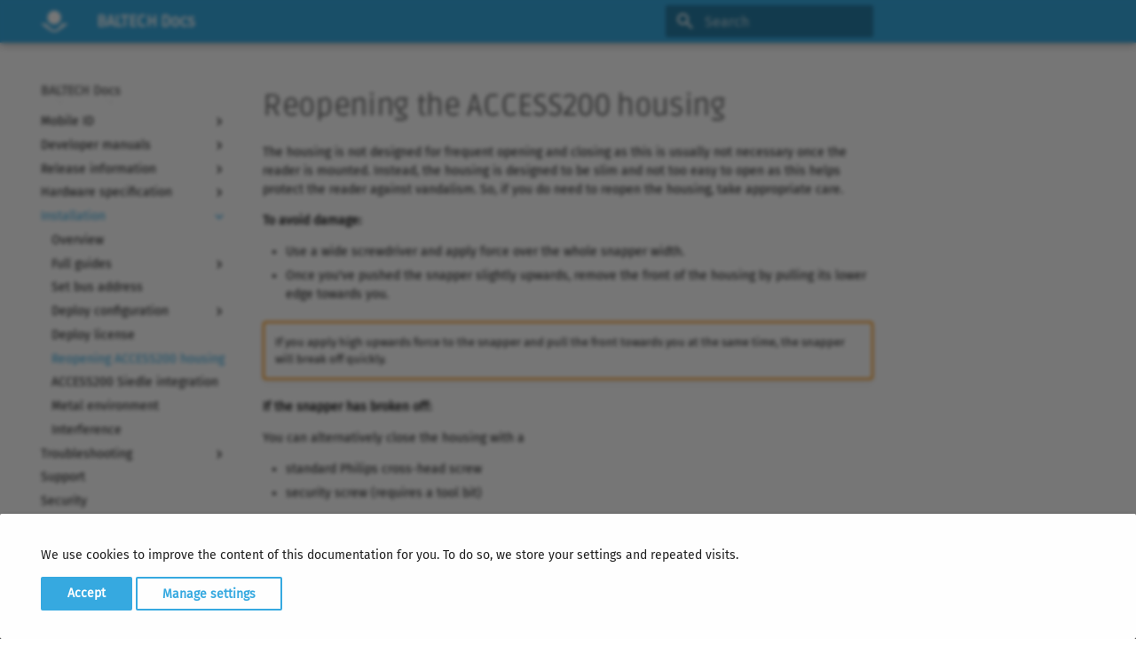

--- FILE ---
content_type: text/css; charset=utf-8
request_url: https://docs.baltech.de/css/baltech_extra.css
body_size: 15192
content:
    /* Adaptions of Material theme */

@font-face {
  font-family: 'Fira Sans';
  src: url('FiraSans-Regular.woff2') format('woff2');
}

@font-face {
  font-family: 'Ruda';
  src: url('Ruda-Regular.woff2') format('woff2');
}

html {
    overflow-y: scroll;
}

html .md-typeset :is(.admonition, details) > :last-child {
  margin-bottom: .6rem;
  margin-top: .6rem;
}

p.admonition-title {
  margin-top: 0 !important;
  margin-bottom: 0 !important;
}

:root {
--md-accent-fg-color: #247FA3;
--md-default-fg-color--lighter: #cdcdcd;
--md-primary-fg-color: #1d6885;
--md-primary-fg-color: #37aae1;
--md-text-font: 'Fira Sans';



  /* Support for all WebKit browsers. */
  -webkit-font-smoothing: antialiased;
  /* Support for Safari and Chrome. */
  text-rendering: optimizeLegibility;

  /* Support for Firefox. */
  -moz-osx-font-smoothing: grayscale;

  /* Support for IE. */
  font-feature-settings: 'liga';
}

label[for=__toc]
 {
    visibility: hidden;
    position: relative;
}

label[for=__toc]:after {
    visibility: visible;
    content: "On this page";
    position: absolute;
    top: 0;
    left: 0.6rem;
}

h1, h2, h3, h4, .md-header {
    font-family: 'Ruda', sans-serif;
}

h1#glossary ~ h5 ~ p {
    font-size: .64rem;
}

.md-typeset h5 {
    color: rgba(0,0,0,.87);
    text-transform:none;
    margin-bottom:0.2rem;
    font-size: .7rem;
    font-weight: bold;
}

h1#glossary ~ h5 ~ p {
    margin-top:0;
    margin-bottom: 1rem;
}

h2:target, h3:target, h4:target {
    animation-name: highlight;
    animation-duration: 1s;
}

@keyframes highlight {
  0%   {color: rgba(0,0,0,.87); font-weight: 300}
  12%  {color: #090979; font-weight: 400}
  25%  {color: #37aae1; font-weight: 500}
  50%  {color: #d0ecf5; font-weight: 600}
  75%  {color: #37aae1; font-weight: 500}
  87%  {color: #090979; font-weight: 400}
  100% {color: rgba(0,0,0,.87); font-weight: 300}
}

.md-typeset h1 {
    margin: 0 0 1rem;
    font-size:2.4em;
}

.md-typeset h2 {
    margin: 2.5rem 0 .8rem;
    border-top: 1px solid #cdcdcd;
    padding-top: 2.5rem;
    font-size:2em;
}

.md-typeset h3 {
    font-weight: 400;
    font-size:1.7em
}

.md-typeset h4 {
    margin: 1.6rem 0 0.2rem 0;
    font-size: 1.4em;
}

.md-typeset h4 + p {
    margin-top: 0;

}

.md-typeset {
    font-size: 0.7rem;
    line-height:1.5;
}


.md-typeset h1 + h2, .tiles h2 {
    border-top: none;
    margin-top: 0;
    padding-top: 0;
}

.md-typeset td p {
    margin-top: 0;
    margin-bottom: 0.5em;
}

.md-typeset td *+p {
    margin-top: 1em;
}

.md-header {
    background-color: #37aae1;
}

.md-nav__item--active > label {
    color:#37aae1 !important;
}

.md-typeset a, .md-nav__link--active {
    color: #37aae1;
}

.md-typeset a:active, .md-typeset a:hover, .md-nav__link:hover {
    color: #247FA3;
}

.md-typeset table:not([class]) {
    box-shadow: 0 .2rem .5rem rgba(0,0,0,.05),0 0 .05rem rgba(0,0,0,.1);
    border: none;
}

.md-typeset table:not([class]) th {
    min-width: 0;
    background-color: var(--md-default-fg-color--light);
    color: var(--md-default-bg-color);
    font-weight: normal;
}

.md-typeset table ul {
    margin: 0;
}

.md-typeset table ul li {
    margin-left: 1em;
}

.md-typeset code {
    font-size: 0.8em;
}

.md-sidebar {
    padding-top: 0.8rem;
}

p.footnote {
    line-height: normal;
    margin-bottom:0;
}

a[target=_blank]::after {
   content: "\2197";
   color: #37aae1;
}

a[target=_blank]:visited {
    color: #37aae1;
}

#__consent h4 {
    display: none;
}

#__consent p {
    margin-top: 1rem;
}

.md-typeset [type="checkbox"]:checked + .task-list-indicator::before {
    background-color: #68bb63;
}

/* Own CSS*/

.tiles {
    display: flex;
    flex-wrap: wrap;
}

.tiles > a {
    flex:30%;
    margin: 0 1rem 1rem 0;
    color: rgba(0,0,0,.87);
}

.tiles div {
    height: 100%;
    background-color: #E7F5F9;
    text-align:center;
    padding: 1.3rem 1rem;
}

.tiles a:hover div {
    background: #d0ecf5;
    color: rgba(0,0,0,.87);
}

.tiles div h2 {
    font-size: 1rem;
    margin: 0;
}

.tiles div p {
    font-size: 0.7rem;
    margin: 0.3rem 0 1rem 0;
}

.tiles div p+img {
    width: 3rem;
    height: auto;
    margin: 0;
}

.tiles div img {
    margin-top: 1rem;
    height: 4.5rem;
}

.tiles span {
    color: #37aae1;
}

.comparison {
   table-layout: fixed;
   box-shadow:none;
   margin-bottom: 50px;
}

.comparison h3 {
    margin-top: 0;
}

.comparison tr.btn td {
    text-align:center;
    padding-top: 20px;
}

.comparison {
   border-spacing:  2px 2px;
   margin-top: 40px;
}

.comparison tr:nth-child(n+2) td:nth-child(n+2) {
        background-color: #E7F5F9;
}

.comparison tr:nth-last-child(-n+2) td:nth-child(n+2) {
        background-color: white;
        background-color: white;
}

.comparison tr td:nth-child(n+2) {
    width: 42%;
}

.comparison tr td:nth-child(n+2) {
    padding: 10px 15px;
}

.comparison p {
    margin-top: 0;
}

.comparison ul {
    margin: 0;
}

.comparison ul li {
    margin-bottom:0;
}

.comparison tr td:first-child {
    font-weight: bold;
    padding: 10px 10px 10px 0;
}

.comparison tr:nth-child(n+2) td {
    font-size: .7rem;
}

.comparison .tooltip {
    width: 12rem;

}

table p.note {
    font-size: .6rem;
    color: #585858;
    font-weight: normal;
    line-height:0.8rem;
}

table li > p.note {
    margin-top: 0;
}

.comparison h3 {
    margin-bottom: 0;
}

#contact-details {
    border: #ceebf2 2px solid;
    padding: 1rem 2rem;
    max-width: 25rem;
}

#contact-details ul {
    margin-top:0;
}

#contact-details p+p {
    margin-bottom:0;
}

#contact-details li {
   margin: 0.5rem 0rem 0.5rem 0.2rem;
   line-height: 1.1rem;
}

.button {
    border-radius: 3px;
      box-shadow: 2px 2px 2px grey;
      text-transform: uppercase;
      font-weight: bold;
      padding: 10px 15px;
      text-align: center;
      text-decoration: none;
      display: inline-block;
      font-size: 14px;
}


.primary {
      background-color: #37aae1;
      border: none;
      color: white !important;

}

.primary:hover {
    background-color:#247FA3;
    color:white !important;
}


.secondary {
      background-color: #ffffff;
      border: #ceebf2 2px solid;
      color:rgba(0,0,0,.87) !important;
      padding: 8px 25px !important;
}

.secondary:hover {
    background-color:#ecf7fa;
}


span.ui {
    color: #37aae1;
    font-weight:bold;
}

img[src*="#scr"], object.svg {
   width:350px;
   margin-top:10px;
   border: 1px solid #8b8b8b;
}

img[src*="#scr-large"], object.large {
   width:550px;
}

img[src*="#scr-small"], object.small {
   width:200px;
}

img[src*="#scr-full"], object.full {
    width: 100%;
}

img[src*="#ico"] {
   width:20px;
}

img[src*="scr-side-by-side"], object.side-by-side {
    width: 45%;
}

object.no-border {
    border: none;
}

a:not([href]) {
   color: rgba(0,0,0,.87);
}

a:hover:not([href]) {
   color: rgba(0,0,0,.87);
}


.noHover tr{
   background: white;
}

/* For BRP frame tables*/


td.multiple {
	border-top: 0;
	border-bottom: 0;
}

td.multiple-top {
	border-bottom: 0;
}

td.multiple-bottom {
	border-top: 0;
}

td.multiple-optional {
	background-color: #CCEEFF;
	border-top: 0;
	border-bottom: 0;
}

td.multiple-optional-top {
	background-color: #CCEEFF;
	border-bottom: 0;
}

td.multiple-optional-bottom {
	background-color: #CCEEFF;
	border-top: 0;
}

.var-table th {
	background-color: rgba(0,0,0,.54);
	color: #FFFFFF;
	font-size: 0.9em;
}

tr.implicit {
	background-color: #EEEDED;
}

tr.optional {
	background-color: #CCEEFF;
}

span.keyword {
	font-weight: bold;
}

span.name {
	font-style: normal;
}

span.optional {
	font-style: italic;
	font-weight: bold;
	font-family: 'Ruda', sans-serif;
}

table.var-table {
	border-collapse: collapse;
	box-shadow: 0 2px 2px 0 rgba(0,0,0,.14),0 1px 5px 0 rgba(0,0,0,.12),0 3px 1px -2px rgba(0,0,0,.2);
	border-radius: 2px;
}

table.var-table tr:hover {
     background-color:rgba(0,0,0,.035);
    box-shadow:inset 0 .05rem 0 #fff;
}

table.var-table th {
    font-weight: normal;
    min-width: 7em;
}

table.var-table td {
    border-top: .05rem solid rgba(0,0,0,.07);
}

table.var-table td.multiple + td {
    border-left: .05rem solid rgba(0,0,0,.07);
}


.var-table th, .var-table td {
	padding: 0.8em;
	vertical-align: top;
	font-size: 0.9em;
	text-align: left;
}

th {
     position: relative;
        }

.tooltip{
            display: none;
            position: absolute;
            z-index: 100;
            background-color: #37aae1;
            padding: 0.6rem;
            color: white;
            font-style:normal;
            box-shadow: 0 2px 2px 0 rgba(0,0,0,.14),0 1px 5px 0 rgba(0,0,0,.12),0 3px 1px -2px rgba(0,0,0,.2);
	        border-radius: 2px;
	        max-width: 15rem;
	        min-width: 10rem;
        }

.tooltip a, .tooltip a:hover {
            color: white;
            text-decoration: underline;
}


.tooltip ul li, .md-typeset ul li {
            margin-top:0;
            margin-bottom:0.3rem;
}



.tooltip-th {
            top: 2.5rem;
            left: 0rem;
}

.tooltip-remark {
    right: 21rem;
}

th:hover span.tooltip, td:hover span.tooltip{
    display:block;
}

#cross-reference td, #cross-reference th {
    text-align: center;
}

#cross-reference td:first-child {
    text-align: left;
}

th img, td img {
    height: 0.7rem;
    padding-left: 0.1rem;
    vertical-align: middle;
    margin-top: -0.1rem;
}

.tabbed figure {
   display: block;
   margin-left: 0;
   border-bottom: 1px solid silver;
   clear: both;
}

.tabbed > input, .tabbed figure > div {
    display: none;
}

.tabbed figure>div {
  padding: 20px;
  width: 100%;
  border: 1px solid silver;
  background: #fff;
  line-height: 1.5em;
  letter-spacing: 0.3px;
  color: #444;
}

#tab1:checked ~ figure .tab1,
#tab2:checked ~ figure .tab2 {
    display: block;
}

nav-tab label {
   float: left;
   padding: 15px 15px;
   border-top: 1px solid silver;
   border-right: 1px solid silver;
   background: #30abcd;
   color: #ffffff;
   cursor: pointer;
}

nav-tab label:nth-child(1) {
    border-left: 1px solid silver;
}

nav-tab label:hover {
    background: h#37aae1;
}

nav-tab label:active {
    background: #ffffff;
}

#tab1:checked ~ nav-tab label[for="tab1"],
#tab2:checked ~ nav-tab label[for="tab2"] {
  background: white;
  color: rgba(0,0,0,.87);
  position: relative;
  border-bottom: none;
}

#tab1:checked ~ nav-tab label[for="tab1"]:after,
#tab2:checked ~ nav-tab label[for="tab2"]:after {
  content: "";
  display: block;
  position: absolute;
  height: 2px;
  width: 100%;
  background: white;
  left: 0;
  bottom: -1px;
}

h1#third-party-licenses ~ div > pre {
    height: 8rem;
    overflow: auto;
}

h1#third-party-licenses ~ div > pre span {
    color: rgba(0,0,0,.87);
}

h1#third-party-licenses ~ div > button.md-clipboard {
    right: 1rem;
}


.md-typeset .admonition.expand,
.md-typeset details.expand {
  border: none;
  box-shadow: none;
  margin-top: -1em;
  padding-right: 0;
  padding-left: 0;
}

ul + details.expand, ol + details.expand {
  margin-top: 1em !important;
}

h4 + details.expand, h5 + details.expand {
 margin-top: 0 !important;
}

.md-typeset .expand > summary {
  background-color: transparent;
  display: block;
  font-weight: normal;
  padding: 0 0 0 0.8rem !important;
  color: #37aae1;
  border: none;
  display: inline flow-root list-item;
}

.md-typeset details,
.md-typeset .expand > summary::before,
.md-typeset .expand > summary::after {
  content: "";
  background-color: transparent;
}


.md-typeset details.expand[open] {
    padding-bottom: 0.4rem;
    border-bottom: 1px solid #cdcdcd;
    border-radius: 0;
    margin-bottom: 3em;
}

.md-typeset details.expand[open] > :nth-child(2) {
    padding-top: 1rem;
    border-top: 1px solid #cdcdcd;
}

.md-typeset details.expand .admonition {
    width: 95%;
}

details.expand  p {
    margin-top: 1rem;
    margin-bottom: 0.5rem;
}

.md-typeset p + details.expand {
    margin-top: 0.4rem;
}

object.svg + details.expand {
    margin-top: 0.1rem;
}

object.svg + details.expand {
    margin-top: 0.1rem;
}

#host-protocols {
    line-height: 1.4;
}

.md-typeset pre {
    margin-top: 0;
}

.codehilite * {
    color: #37474f !important;
}

.md-typeset .md-content__button, .md-header__source {
    visibility: hidden;
}


.md-sidebar__scrollwrap:hover {
    scrollbar-color: #e7f5f9 transparent;
}

/* custom footer */

div#custom-footer {
    background: #222222;
    color: white;
    font-size: 0.6rem;

}

div#custom-footer > div {
    width: 35rem;
    margin-left: auto;
    margin-right:auto;

}

div#custom-footer p {
   line-height: 1.6;
}

div#custom-footer #contact {
    float: left;
    padding: 2rem 0;
}

div#custom-footer #legal {
    float: right;
    padding: 2rem 0;
}

div#custom-footer #legal ul {
    padding-left: 0.5rem;
}

div#custom-footer #legal ul li {
    padding-bottom: 0.3rem;
}

div#custom-footer h4 {
    color: #37aae1;
    font-size: 0.7rem;
    font-weight: normal;
}

div#custom-footer a {
    color: white;
}

div#custom-footer a[target=_blank]::after {
   content: none;
}

div#custom-footer a:hover {
    color: rgba(255,255,255,0.7);
}

.helptext {
  position: absolute;
  float: left;
  display: none;
  background-color: #37aae1;
  padding: 0.6rem;
  color: white;
  font-style: normal;
  box-shadow: 0 2px 2px 0 rgba(0,0,0,.14),0 1px 5px 0 rgba(0,0,0,.12),0 3px 1px -2px rgba(0,0,0,.2);
  border-radius: 2px;
  max-width: 15rem;
  min-width: 10rem;
}

.helptext p {
  margin-bottom: 5px;
  margin-top: 0px;
}

#desfire-diagram-pcn, #desfire-diagram-vhl {
  z-index: -1;
  float: left;
  margin-bottom: 3rem;
  border: none;
}

.md-typeset .example > .admonition-title::before,
.md-typeset .example > summary::before,
.md-typeset .example > summary::after  {
    background-color: #312783;
}
.md-typeset .admonition.example, .md-typeset details.example {
    border-color: #312783;
}

.md-typeset .example > .admonition-title, .md-typeset .example > summary {
  background-color: #E4E0F5;
}

/* Mobile view */

@media all and (max-width: 76.1875em) {

	.md-nav--primary .md-nav__title[for="__drawer"] {
		background: #37aae1;
	}

	.md-nav__source {
		display: none;
	}

	label[for=__toc] {
            visibility: visible;
            position: relative;
	}

	label[for=__toc]:after {
        content: "";
	}

	.md-nav__link--active .md-nav__icon {
		display:none;
	}

	div#custom-footer > div {
	    margin-left: 1.2rem;
	}
}

@media screen and (max-width:44.9375em) {
    div#custom-footer #legal, div#custom-footer #contact {
        float: none;
    }
}

--- FILE ---
content_type: image/svg+xml
request_url: https://docs.baltech.de/img/logo-white.svg
body_size: 2936
content:
<?xml version="1.0" encoding="UTF-8" standalone="no"?>
<!-- Generator: Adobe Illustrator 23.0.2, SVG Export Plug-In . SVG Version: 6.00 Build 0)  -->

<svg
   xmlns:dc="http://purl.org/dc/elements/1.1/"
   xmlns:cc="http://creativecommons.org/ns#"
   xmlns:rdf="http://www.w3.org/1999/02/22-rdf-syntax-ns#"
   xmlns:svg="http://www.w3.org/2000/svg"
   xmlns="http://www.w3.org/2000/svg"
   xmlns:sodipodi="http://sodipodi.sourceforge.net/DTD/sodipodi-0.dtd"
   xmlns:inkscape="http://www.inkscape.org/namespaces/inkscape"
   version="1.1"
   id="Ebene_1"
   x="0px"
   y="0px"
   viewBox="0 0 141.71 108.96472"
   xml:space="preserve"
   sodipodi:docname="logo-white.svg"
   width="141.71001"
   height="108.96472"
   inkscape:version="0.92.4 (5da689c313, 2019-01-14)"><metadata
   id="metadata21"><rdf:RDF><cc:Work
       rdf:about=""><dc:format>image/svg+xml</dc:format><dc:type
         rdf:resource="http://purl.org/dc/dcmitype/StillImage" /><dc:title></dc:title></cc:Work></rdf:RDF></metadata><defs
   id="defs19">
	
	
	

		
		
	</defs><sodipodi:namedview
   pagecolor="#ffffff"
   bordercolor="#666666"
   borderopacity="1"
   objecttolerance="10"
   gridtolerance="10"
   guidetolerance="10"
   inkscape:pageopacity="0"
   inkscape:pageshadow="2"
   inkscape:window-width="2400"
   inkscape:window-height="1421"
   id="namedview17"
   showgrid="false"
   inkscape:pagecheckerboard="true"
   fit-margin-top="0"
   fit-margin-left="0"
   fit-margin-right="0"
   fit-margin-bottom="0"
   inkscape:zoom="1"
   inkscape:cx="49.185882"
   inkscape:cy="54.482357"
   inkscape:window-x="-9"
   inkscape:window-y="-9"
   inkscape:window-maximized="1"
   inkscape:current-layer="Ebene_1" />
<style
   type="text/css"
   id="style2">
	.st0{fill:#312783;}
	.st1{fill-rule:evenodd;clip-rule:evenodd;fill:#312783;}
	.st2{fill-rule:evenodd;clip-rule:evenodd;fill:#37AAE1;}
	.st3{fill:#37AAE1;}
</style>
<path
   style="fill:#ffffff;fill-opacity:1"
   inkscape:connector-curvature="0"
   id="path4"
   d="M 104.64,35.05 C 104.64,54.4 88.95,70.09 69.59,70.09 50.24,70.09 34.55,54.41 34.55,35.05 34.55,15.7 50.24,0 69.59,0 c 19.36,0 35.05,15.69 35.05,35.05 z"
   class="st0" /><path
   class="st1"
   d="m 26.34,66.57 c 33.67,36.85 41.86,35.78 64.96,30.47 -7.27,3.56 -3.75,3.39 -10.76,6.22 -16.5,6.16 -30.56,-1.07 -38.21,-5.7 C 31.7,90.44 12.01,75.51 0,66.2"
   id="path6"
   inkscape:connector-curvature="0"
   style="clip-rule:evenodd;fill:#ffffff;fill-opacity:1;fill-rule:evenodd" /><path
   class="st2"
   d="m 112.83,66.3 c -31.25,34.24 -35.26,40.16 -70.54,31.2 7.42,4.5 8.79,5.56 15.75,8.72 16.5,6.15 25.82,0.69 33.46,-3.95 10.63,-7.12 38.2,-26.9 50.21,-36.19"
   id="path8"
   inkscape:connector-curvature="0"
   style="clip-rule:evenodd;fill:#ffffff;fill-opacity:1;fill-rule:evenodd" /><path
   style="fill:#ffffff;fill-opacity:1"
   inkscape:connector-curvature="0"
   id="path12"
   d="m 87.27,29.24 c 0,13.11 -10.63,23.72 -23.73,23.72 -13.1,0 -23.73,-10.62 -23.73,-23.72 0,-13.11 10.63,-23.73 23.73,-23.73 13.1,0 23.73,10.62 23.73,23.73 z"
   class="st3" />
</svg>